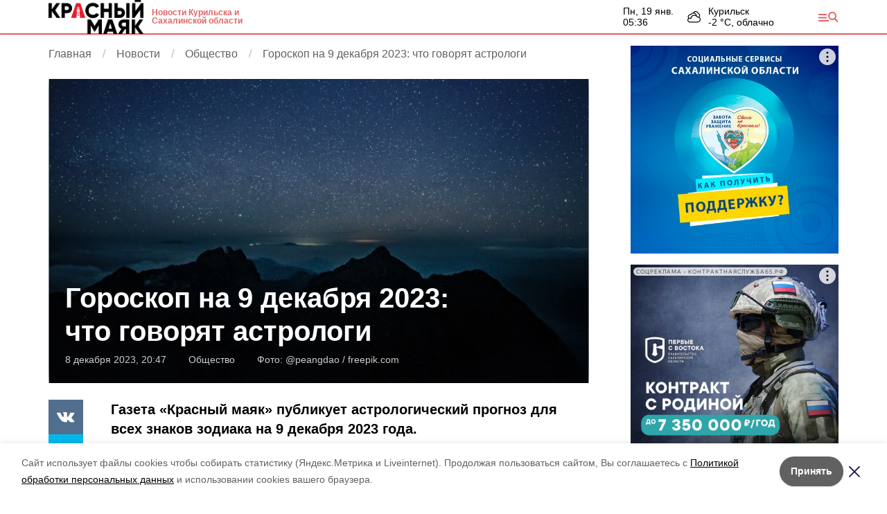

--- FILE ---
content_type: text/html; charset=utf-8
request_url: https://iturup.news/news/society/2023-12-08/goroskop-na-9-dekabrya-2023-chto-govoryat-astrologi-391177
body_size: 13519
content:
<!DOCTYPE html><html lang="ru" translate="no"><head><script>window.yaContextCb = window.yaContextCb || []</script><script src="https://yandex.ru/ads/system/context.js" async=""></script><meta charSet="utf-8"/><script>(window.smiq = window.smiq || []).push();</script><link rel="icon" href="https://iturup.news/attachments/58e59c59007ce109d05795ff0e700c84f37347ba/store/939be21e065ecada46ecc9fef42955193523a99668fc076e285bfbc8a274/%D0%9A%D1%80%D0%B0%D1%81%D0%BD%D1%8B%D0%B9_%D0%BC%D0%B0%D1%8F%D0%BA_favicon.ico" type="image/x-icon"/><style>:root {
            --active-color: #e06666;
            --active-color-red: 224;
            --active-color-green: 102;
            --active-color-blue: 102;
            --links-color: #42aaff}</style><meta name="viewport" content="width=1250"/><meta name="robots" content="max-image-preview:large"/><meta name="yandex-verification" content="47905b56942b8906"/><meta name="google-site-verification" content="fKZgiAN_Y8Ba2LTkxk5LF5eWUddrN8QAXSKnK4gO9rQ"/><meta property="og:url" content="https://iturup.news/news/society/2023-12-08/goroskop-na-9-dekabrya-2023-chto-govoryat-astrologi-391177"/><meta property="og:type" content="article"/><link rel="canonical" href="https://iturup.news/news/society/2023-12-08/goroskop-na-9-dekabrya-2023-chto-govoryat-astrologi-391177"/><meta name="keywords" content="Сахалин, Курилы, Сахалинская область, Курильск, новости, экономика, происшествия, политика"/><title>Гороскоп на 9 декабря 2023: что говорят астрологи</title><meta property="og:title" content="Гороскоп на 9 декабря 2023: что говорят астрологи"/><meta property="og:description" content="Читайте последние актуальные новости главных событий Сахалина на тему &quot;Гороскоп на 9 декабря 2023: что говорят астрологи&quot; в ленте новостей на сайте Красный маяк"/><meta name="description" content="Читайте последние актуальные новости главных событий Сахалина на тему &quot;Гороскоп на 9 декабря 2023: что говорят астрологи&quot; в ленте новостей на сайте Красный маяк"/><meta name="twitter:card" content="summary_large_image"/><meta name="twitter:image" content="https://iturup.news/attachments/8f4ac4f490011f6f23daecf4c26ffd40d8755b9f/store/crop/0/81/800/451/800/0/0/0/8eece22d1005c03d296da9d9f77347b0d9ce07800b28ea5dc4d9851549a1/8eece22d1005c03d296da9d9f77347b0d9ce07800b28ea5dc4d9851549a1.webp"/><meta property="vk:image" content="/attachments/8f4ac4f490011f6f23daecf4c26ffd40d8755b9f/store/crop/0/81/800/451/800/0/0/0/8eece22d1005c03d296da9d9f77347b0d9ce07800b28ea5dc4d9851549a1/8eece22d1005c03d296da9d9f77347b0d9ce07800b28ea5dc4d9851549a1.webp"/><meta property="twitter:image" content="/attachments/8f4ac4f490011f6f23daecf4c26ffd40d8755b9f/store/crop/0/81/800/451/800/0/0/0/8eece22d1005c03d296da9d9f77347b0d9ce07800b28ea5dc4d9851549a1/8eece22d1005c03d296da9d9f77347b0d9ce07800b28ea5dc4d9851549a1.webp"/><meta property="og:image" content="/attachments/8f4ac4f490011f6f23daecf4c26ffd40d8755b9f/store/crop/0/81/800/451/800/0/0/0/8eece22d1005c03d296da9d9f77347b0d9ce07800b28ea5dc4d9851549a1/8eece22d1005c03d296da9d9f77347b0d9ce07800b28ea5dc4d9851549a1.webp"/><link rel="amphtml" href="https://iturup.news/news/society/2023-12-08/goroskop-na-9-dekabrya-2023-chto-govoryat-astrologi-391177?amp=1"/><meta name="next-head-count" content="22"/><link rel="preload" href="/_next/static/css/fdcf92551914b106.css" as="style"/><link rel="stylesheet" href="/_next/static/css/fdcf92551914b106.css" data-n-g=""/><link rel="preload" href="/_next/static/css/7aa6eb3ca6722dcf.css" as="style"/><link rel="stylesheet" href="/_next/static/css/7aa6eb3ca6722dcf.css" data-n-p=""/><link rel="preload" href="/_next/static/css/93e38333efc902ab.css" as="style"/><link rel="stylesheet" href="/_next/static/css/93e38333efc902ab.css"/><noscript data-n-css=""></noscript><script defer="" nomodule="" src="/_next/static/chunks/polyfills-5cd94c89d3acac5f.js"></script><script defer="" src="/_next/static/chunks/2934.bf9431238f58c383.js"></script><script defer="" src="/_next/static/chunks/7879.c3345113bd674f84.js"></script><script defer="" src="/_next/static/chunks/1918.633a8afb016d533e.js"></script><script src="/_next/static/chunks/webpack-9b7bc689cbc7d875.js" defer=""></script><script src="/_next/static/chunks/framework-568b840ecff66744.js" defer=""></script><script src="/_next/static/chunks/main-b3fb2db701131c64.js" defer=""></script><script src="/_next/static/chunks/pages/_app-642cba16f9ccb19d.js" defer=""></script><script src="/_next/static/chunks/6494-ca74cae10c649906.js" defer=""></script><script src="/_next/static/chunks/1729-5f16a766ea19830a.js" defer=""></script><script src="/_next/static/chunks/8420-d4c752df935386d9.js" defer=""></script><script src="/_next/static/chunks/9108-4d75816dd5fd1450.js" defer=""></script><script src="/_next/static/chunks/pages/news/%5Brubric%5D/%5Bdate%5D/%5Bslug%5D-155651f6efe69ef3.js" defer=""></script><script src="/_next/static/TAJhVJAqopga-IinSOhDq/_buildManifest.js" defer=""></script><script src="/_next/static/TAJhVJAqopga-IinSOhDq/_ssgManifest.js" defer=""></script><script src="/_next/static/TAJhVJAqopga-IinSOhDq/_middlewareManifest.js" defer=""></script></head><body data-desktop="1"><div id="__next"><div class="Topline_topline__K_Puu"><div class="container Topline_toplineContainer__5knLr"><div class="flex items-center"><a class="Topline_logo__jPjtC" href="/"><img src="https://iturup.news/attachments/51cd1090e5078674ed6e977efb98005be5de5956/store/c7a734e76fad8e474ec05030c37bad594497abb7faf33cb276dd47b8033f/%D0%9A%D1%80%D0%B0%D1%81%D0%BD%D1%8B%D0%B8%CC%86_%D0%BC%D0%B0%D1%8F%D0%BA_logo1.png" alt="Красный маяк"/></a><a href="/"><div class="Topline_slogan__bnhhE">Новости Курильска и Сахалинской области</div></a></div><div class="flex items-center"><div class=""><div class="flex lg:mr-16 leading-tight text-sm"><div class="mr-5 "><div class="first-letter:capitalize">пн, 19 янв.</div><div class="font-medium">05:36</div></div><div class="WeatherWidget_icon__bSe7F" data-icon="clouds"><div>Курильск</div><div class="font-medium">-2<!-- --> °С, <!-- -->облачно</div></div></div></div><button type="button" class="Topline_menuTrigger__Pa86v"></button></div></div></div><div class="flex justify-center" data-slug="banner_1" data-provider="adfox"></div><div class="Layout_layout__sE9jW"><button class="fixed right-4 bottom-4 text-white bg-active font-medium text-lg py-2 px-4" style="z-index:2">Лента новостей</button><div id="matter-0"><section class="cols"><div><nav aria-label="breadcrumb"><ol class="Breadcrumbs_breadcrumbs__uFbGd" itemscope="" itemType="https://schema.org/BreadcrumbList"><li class="Breadcrumbs_breadcrumb__msZPM" itemProp="itemListElement" itemscope="" itemType="https://schema.org/ListItem"><a itemProp="item" href="/"><span itemProp="name">Главная</span></a><meta itemProp="position" content="1"/></li><li class="Breadcrumbs_breadcrumb__msZPM" itemProp="itemListElement" itemscope="" itemType="https://schema.org/ListItem"><a itemProp="item" href="/news"><span itemProp="name">Новости</span></a><meta itemProp="position" content="2"/></li><li class="Breadcrumbs_breadcrumb__msZPM" itemProp="itemListElement" itemscope="" itemType="https://schema.org/ListItem"><a itemProp="item" href="/news/society"><span itemProp="name">Общество</span></a><meta itemProp="position" content="3"/></li><li class="Breadcrumbs_breadcrumb__msZPM" itemProp="itemListElement" itemscope="" itemType="https://schema.org/ListItem"><span itemProp="name">Гороскоп на 9 декабря 2023: что говорят астрологи</span><meta itemProp="position" content="4"/></li></ol></nav><div class="TopImage_top__VrxMK"><div class="TopImage_imgContainer__Za_2P"><div><div style="filter:brightness(90%)" class="relative overflow-hidden h-0 pb-[56.25%] bg-gray-100"><img src="/attachments/8f4ac4f490011f6f23daecf4c26ffd40d8755b9f/store/crop/0/81/800/451/800/0/0/0/8eece22d1005c03d296da9d9f77347b0d9ce07800b28ea5dc4d9851549a1/8eece22d1005c03d296da9d9f77347b0d9ce07800b28ea5dc4d9851549a1.webp" alt="Гороскоп на 9 декабря 2023: что говорят астрологи" loading="eager" class="absolute left-0 top-0 w-full h-full object-cover" style="filter:blur(10px)"/><img src="/attachments/8f4ac4f490011f6f23daecf4c26ffd40d8755b9f/store/crop/0/81/800/451/800/0/0/0/8eece22d1005c03d296da9d9f77347b0d9ce07800b28ea5dc4d9851549a1/8eece22d1005c03d296da9d9f77347b0d9ce07800b28ea5dc4d9851549a1.webp" alt="Гороскоп на 9 декабря 2023: что говорят астрологи" loading="eager" class="absolute left-0 top-0 w-full h-full object-center object-contain"/></div></div><script type="application/ld+json">{"@context":"https://schema.org","@type":"ImageObject","contentUrl":"https://iturup.news/attachments/321bb855595873cf667b09658f8d88025506a3a0/store/crop/0/81/800/451/1600/0/0/0/8eece22d1005c03d296da9d9f77347b0d9ce07800b28ea5dc4d9851549a1/8eece22d1005c03d296da9d9f77347b0d9ce07800b28ea5dc4d9851549a1.webp","representativeOfPage":true,"caption":"Гороскоп на 9 декабря 2023: что говорят астрологи","creator":{"@type":"Organization","name":"Информационный портал Красный маяк"},"copyrightHolder":{"@type":"Organization","name":"Информационный портал Красный маяк"},"creditText":"Фото: Красный маяк","uploadDate":"2023-12-08","width":1600,"height":900}</script><div class="TopImage_text__3mlEz"><h1 class="TopImage_title__nR0wM">Гороскоп на 9 декабря 2023: что говорят астрологи</h1><div class="TopImage_meta__3pOZc"><span>8 декабря 2023, 20:47</span><span>Общество</span><div><span>Фото: <!-- --> <!-- -->@peangdao / <a href="http://freepik.com">freepik.com</a> </span></div></div></div></div></div><div class="cm-content-cols"><div class="SingleMatter_stickyBlock__pFHYm"><div class="SingleMatter_controlBlock__6X6_o"><div class="Share_share__PseDP"><div><button type="button" class="Share_item___A_F4  Share_vk__C9V3k"></button><button type="button" class="Share_item___A_F4  Share_tw__Xr_Ml"></button><button type="button" class="Share_item___A_F4  Share_ok__5gAEO"></button><button type="button" class="Share_item___A_F4  Share_wa__qv5a0"></button></div></div></div></div><div><h2 class="cm-subtitle">Газета «Красный маяк» публикует астрологический прогноз для всех знаков зодиака на 9 декабря 2023 года. </h2><div><div class="mb-6"><div></div></div><div class="mb-6"><div class="Common_common__MfItd"><p><strong>Овен</strong></p> <p>Сегодняшний день для Овнов будет весьма травмоопасным. Будьте осторожны, берегите здоровье. Есть большая вероятность падений, в результате которых можно получить серьезные ушибы, раны и переломы. Запланируйте в ближайшее время поход к стоматологу, это поможет избежать дальнейших серьезных проблем с зубами. Будьте внимательны и берегите себя.</p> <p><strong>Телец</strong></p> <p>Сегодняшний день располагает Тельцов к наведению порядка дома, на рабочем месте, в делах и даже в собственной голове. В вас просыпается педантичная личность, которая тщательно анализирует каждое свое действие. Звезды рекомендуют вам отправиться на романтическое свидание, посетить музей или театр. При желании можно заняться водными процедурами.</p> <p><strong>Близнецы</strong></p> <p>Сегодняшний день принесет Близнецам много приятных слов и комплиментов, а также встречи с хорошими людьми. Все совершенные покупки доставят вам радость, а дела на работе принесут желаемые результаты. Сегодня могут объявиться старые друзья, встреча с которыми вам доставит удовольствие, вы сможете поностальгировать и расслабиться.</p> <p><strong>Рак</strong></p> <p>Существует большая вероятность возникновения конфликтных ситуаций, которая завершится не так, как хотелось бы Ракам. Справиться с этим конфликтом вам помогут здоровая самоирония и чувство юмора. Вы можете получить сегодня интересное предложение от партнеров в профессиональной сфере, результат которого будет зависеть от вас и вашего умения принимать решения. Судьба благосклонна, не упустите свой шанс.</p> <p><strong>Лев</strong></p> <p>Сегодня у Львов не самый благоприятный день. Невозможно предсказать, к какому результату приведут все ваши действия и начинания. Не беритесь за новые задачи, уделите время себе. Ваше самочувствие сегодня оставляет желать лучшего, постарайтесь отдохнуть и избегать стрессовых ситуаций.</p> <p><strong>Дева</strong></p> <p>Благоприятный день у Дев для новых открытий и исследований. Ваши замыслы и идеи относительно нововведений в рабочий процесс обязательно будут приняты руководством. Постарайтесь приложить максимальное количество усилий, покажите все, на что вы способны, не скромничайте, окружающие оценят ваши навыки по достоинству.</p> <p><strong>Весы</strong></p> <p>Предстоит обычный день, который не принесет никаких интересных и важных событий. Все сегодняшние планы Весам лучше отложить, так как будут возникать препятствия. Не принимайте быстрых решений, продумывайте все до мелочей. И постарайтесь сегодня больше времени уделить любимому человеку.</p> <p><strong>Скорпион</strong></p> <p>Сегодня самый обычный день у Скорпионов. Все будет проходить спокойно, ровно так, как и должно быть. День не принесет никаких сюрпризов. Постарайтесь воздержаться от упрямства. При этом не путайте упорство и упрямство. Упорство поможет вам добиться желаемых результатов, а излишнее упрямство приведет к дополнительным хлопотам.</p> <p><strong>Стрелец</strong></p> <p>Вы испытываете непреодолимое желание поделиться своим видением мира с окружающими, ищете поддержку от родных и близких. Постарайтесь быть немного сдержаннее, завтра вы можете поменять свое мнение. Проведите день на свежем воздухе, с семьей, детьми. Полезным для Стрельцов будет поучаствовать в подвижных играх.</p> <p><strong>Козерог</strong></p> <p>У Козерогов это день, когда жизнь все расставит по своим местам. Если вы "шли по головам" для достижения собственной цели и удовлетворения амбиций, то бумеранг скоро к вам вернется. Не жалуйтесь на судьбу. Сегодня тот день, когда все получают то, что заслужили. Не совершайте в жизни таких ошибок, и судьба будет к вам благосклонна.</p> <p><strong>Водолей</strong></p> <p>Водолеи, посвятите день саморазвитию, улучшите ваше духовное и моральное состояние. Постарайтесь избегать излишней активности, она не принесет пользы. Поразмыслите о своей жизни, планах. Это весьма удачный день, чтобы постараться забыть старые обиды, оказать помощь окружающим. Лучшим вариантом будет посвятить этот день семье или друзьям.</p> <p><strong>Рыбы</strong></p> <p>Скорее всего, день принесет Рыбам невзгоды и разочарование. Вам не удастся доказать свою правоту, и вы с легкостью можете запутаться в суете бесполезных дел. Проявите инициативу, чтобы как можно скорее выбраться из этой ситуации. На пути к успеху вас ждут препятствия, но вы сможете их преодолеть, если возьмете себя в руки. Вечером на вас может напасть хандра, вы почувствуете усталость и нежелание что-либо делать.</p> <p><em>Источник: <a href="sovainfo.ru">sovainfo.ru</a></em></p></div></div><div class="mb-6"><div></div></div><div class="mb-6"><a class="TeaserMatter_teaser__SZpfR" href="https://krsevkur.ru/news/society/2023-12-08/narodnye-primety-na-9-dekabrya-2023-goda-chto-nelzya-delat-v-etot-den-391165"><div class="TeaserMatter_img__CSCEF" style="background-image:url(/attachments/3b364b08b69be63b8cbbeeec8a296396c9f4bd82/store/crop/0/81/800/451/800/0/0/0/b492144beb13236832a5ba2cc29e0aa62c366d7e78e54e3989dd31fc1024/b492144beb13236832a5ba2cc29e0aa62c366d7e78e54e3989dd31fc1024.webp)"></div><div class="TeaserMatter_text__FKrjC"><div class="TeaserMatter_blur__Wu5tY" style="background-image:url(/attachments/3b364b08b69be63b8cbbeeec8a296396c9f4bd82/store/crop/0/81/800/451/800/0/0/0/b492144beb13236832a5ba2cc29e0aa62c366d7e78e54e3989dd31fc1024/b492144beb13236832a5ba2cc29e0aa62c366d7e78e54e3989dd31fc1024.webp)"></div><div class="TeaserMatter_title__3PVrI">Народные приметы на 9 декабря 2023 года: что нельзя делать в этот день</div></div></a></div><div class="mb-6"><a class="TeaserMatter_teaser__SZpfR" href="https://krsevkur.ru/news/society/2023-12-05/goroskop-na-nedelyu-s-4-po-10-dekabrya-chto-zhdet-kazhdyy-znak-zodiaka-390331"><div class="TeaserMatter_img__CSCEF" style="background-image:url(/attachments/9050eba29db5c86562552f3a08ba16649a4e3454/store/crop/0/81/800/451/800/0/0/0/da45f63a5155c18404bb91076065492dee2c2c9d858caae73acf2e2f9e2f/da45f63a5155c18404bb91076065492dee2c2c9d858caae73acf2e2f9e2f.webp)"></div><div class="TeaserMatter_text__FKrjC"><div class="TeaserMatter_blur__Wu5tY" style="background-image:url(/attachments/9050eba29db5c86562552f3a08ba16649a4e3454/store/crop/0/81/800/451/800/0/0/0/da45f63a5155c18404bb91076065492dee2c2c9d858caae73acf2e2f9e2f/da45f63a5155c18404bb91076065492dee2c2c9d858caae73acf2e2f9e2f.webp)"></div><div class="TeaserMatter_title__3PVrI">Гороскоп на неделю с 4 по 10 декабря: что ждет каждый знак зодиака</div></div></a></div></div><div class="my-6 flex flex-col gap-6"><div class="flex gap-4 items-center justify-between"><div>Понравилась статья?</div><div class="flex items-center gap-1"><svg width="20" height="20" viewBox="0 0 24 24" fill="#f5bc12" stroke="#f5bc12" stroke-width="2" stroke-linecap="round" stroke-linejoin="round"><path d="M11.525 2.295a.53.53 0 0 1 .95 0l2.31 4.679a2.123 2.123 0 0 0 1.595 1.16l5.166.756a.53.53 0 0 1 .294.904l-3.736 3.638a2.123 2.123 0 0 0-.611 1.878l.882 5.14a.53.53 0 0 1-.771.56l-4.618-2.428a2.122 2.122 0 0 0-1.973 0L6.396 21.01a.53.53 0 0 1-.77-.56l.881-5.139a2.122 2.122 0 0 0-.611-1.879L2.16 9.795a.53.53 0 0 1 .294-.906l5.165-.755a2.122 2.122 0 0 0 1.597-1.16z"></path></svg><svg width="20" height="20" viewBox="0 0 24 24" fill="#f5bc12" stroke="#f5bc12" stroke-width="2" stroke-linecap="round" stroke-linejoin="round"><path d="M11.525 2.295a.53.53 0 0 1 .95 0l2.31 4.679a2.123 2.123 0 0 0 1.595 1.16l5.166.756a.53.53 0 0 1 .294.904l-3.736 3.638a2.123 2.123 0 0 0-.611 1.878l.882 5.14a.53.53 0 0 1-.771.56l-4.618-2.428a2.122 2.122 0 0 0-1.973 0L6.396 21.01a.53.53 0 0 1-.77-.56l.881-5.139a2.122 2.122 0 0 0-.611-1.879L2.16 9.795a.53.53 0 0 1 .294-.906l5.165-.755a2.122 2.122 0 0 0 1.597-1.16z"></path></svg><svg width="20" height="20" viewBox="0 0 24 24" fill="#f5bc12" stroke="#f5bc12" stroke-width="2" stroke-linecap="round" stroke-linejoin="round"><path d="M11.525 2.295a.53.53 0 0 1 .95 0l2.31 4.679a2.123 2.123 0 0 0 1.595 1.16l5.166.756a.53.53 0 0 1 .294.904l-3.736 3.638a2.123 2.123 0 0 0-.611 1.878l.882 5.14a.53.53 0 0 1-.771.56l-4.618-2.428a2.122 2.122 0 0 0-1.973 0L6.396 21.01a.53.53 0 0 1-.77-.56l.881-5.139a2.122 2.122 0 0 0-.611-1.879L2.16 9.795a.53.53 0 0 1 .294-.906l5.165-.755a2.122 2.122 0 0 0 1.597-1.16z"></path></svg><svg width="20" height="20" viewBox="0 0 24 24" fill="#f5bc12" stroke="#f5bc12" stroke-width="2" stroke-linecap="round" stroke-linejoin="round"><path d="M11.525 2.295a.53.53 0 0 1 .95 0l2.31 4.679a2.123 2.123 0 0 0 1.595 1.16l5.166.756a.53.53 0 0 1 .294.904l-3.736 3.638a2.123 2.123 0 0 0-.611 1.878l.882 5.14a.53.53 0 0 1-.771.56l-4.618-2.428a2.122 2.122 0 0 0-1.973 0L6.396 21.01a.53.53 0 0 1-.77-.56l.881-5.139a2.122 2.122 0 0 0-.611-1.879L2.16 9.795a.53.53 0 0 1 .294-.906l5.165-.755a2.122 2.122 0 0 0 1.597-1.16z"></path></svg><svg width="20" height="20" viewBox="0 0 24 24" fill="#f5bc12" stroke="#f5bc12" stroke-width="2" stroke-linecap="round" stroke-linejoin="round"><path d="M11.525 2.295a.53.53 0 0 1 .95 0l2.31 4.679a2.123 2.123 0 0 0 1.595 1.16l5.166.756a.53.53 0 0 1 .294.904l-3.736 3.638a2.123 2.123 0 0 0-.611 1.878l.882 5.14a.53.53 0 0 1-.771.56l-4.618-2.428a2.122 2.122 0 0 0-1.973 0L6.396 21.01a.53.53 0 0 1-.77-.56l.881-5.139a2.122 2.122 0 0 0-.611-1.879L2.16 9.795a.53.53 0 0 1 .294-.906l5.165-.755a2.122 2.122 0 0 0 1.597-1.16z"></path></svg><div class="text-sm text-gray-500 pl-2">по оценке <!-- -->4<!-- --> <!-- -->пользователей</div></div></div><div class="grid grid-cols-5 gap-4"><button type="button" class="rounded text-center border border-gray-300 p-1 transition-colors hover:bg-gray-100 disabled:pointer-events-none">5</button><button type="button" class="rounded text-center border border-gray-300 p-1 transition-colors hover:bg-gray-100 disabled:pointer-events-none">4</button><button type="button" class="rounded text-center border border-gray-300 p-1 transition-colors hover:bg-gray-100 disabled:pointer-events-none">3</button><button type="button" class="rounded text-center border border-gray-300 p-1 transition-colors hover:bg-gray-100 disabled:pointer-events-none">2</button><button type="button" class="rounded text-center border border-gray-300 p-1 transition-colors hover:bg-gray-100 disabled:pointer-events-none">1</button></div></div><div></div></div></div></div><div><div class="top-sticky"><div class="mb-4" data-slug="banner_2" data-provider="adfox"></div><div data-slug="banner_3" data-provider="adfox"></div></div></div></section><div class="smi24informer smi24auto" data-smi-blockid="19794"></div><div></div><div class="flex justify-center mb-4" data-slug="banner_4" data-provider="adfox"></div></div><div></div></div><footer class="page-footer Footer_footer__RSgPB"><div class="container relative"><div class="Footer_ageIcon__zAuoe"><span class="relative left-[-2px]">18</span></div><div class="Footer_contentContainer__TWhUo "><div class="Footer_cols__l40nu"><div><div class="mb-2">Мы в соцсетях</div><div class="Footer_socials__Qzqma"><a href="https://vk.com/public217341080" class="Footer_social__2YhpR Footer_vk__6rR6J"></a><a href="https://t.me/gazeta_km" class="Footer_social__2YhpR Footer_telegram__tUYi0"></a></div></div></div><div class="Footer_text__5oNo0"><table style="border-collapse:collapse;width:100%;height:258px" border="1">
<tbody>
<tr>
<td style="width:49.97%;height:257.5px">
<p><strong>© 2010—2025 • Сетевое издание ITURUP.NEWS («Красный маяк»)</strong></p>
<p><span>Сетевое издание (ITURUP.NEWS) зарегистрировано в Федеральной службе по надзору в сфере связи, информационных технологий и массовых коммуникаций (Роскомнадзор).</span></p>
<p><strong>Свидетельство о регистрации: </strong>Эл № ФС77-86480 от 29 декабря 2023</p>
<p>Возрастное ограничение 18+</p>
<p><strong>Главный редактор: </strong>Алексей Анатольевич Сакунов</p>
<p><sub><a href="https://iturup.news/pages/ob-ispolzovanii-personalnykh-dannykh" target="_blank" rel="noopener">Политика обработки персональных данных</a></sub></p>
<p></p>
</td>
<td style="width:25.0449%;height:257.5px">
<p><strong>Учредитель: </strong>Муниципальное предприятие «Издательство газеты «Красный маяк» Курильского муниципального округа Сахалинской области</p>
<p><strong>Телефоны</strong></p>
<p><a href="tel:+84245442335" target="_blank" rel="noopener">8 (42454) 42-335</a> </p>
<p><a href="tel:+84245442554">(424544) 42-554</a> </p>
<p><strong>Эл. почта</strong></p>
<p><a href="mailto:gazeta.mayak-iturup@mail.ru">gazeta.mayak-iturup@mail.ru</a></p>
</td>
<td style="width:25.0449%">
<p style="text-align:justify"><a href="https://iturup.news/news/society" target="_blank" rel="noopener">Общество</a></p>
<p style="text-align:justify"><a href="https://iturup.news/news/tourism" target="_blank" rel="noopener">Туризм</a></p>
<p style="text-align:justify"><a href="https://iturup.news/rubric/Health" target="_blank" rel="noopener">Здоровье</a></p>
<p style="text-align:justify"><a href="https://iturup.news/rubric/Politics" target="_blank" rel="noopener">Политика</a></p>
<p style="text-align:justify"><a href="https://iturup.news/rubric/sport" target="_blank" rel="noopener">Спорт</a></p>
<p style="text-align:justify"><a href="https://info-box24.ru">Развлечения</a></p>
<p style="text-align:justify"><a href="https://iturup.news/pages/about" target="_blank" rel="noopener">Об издании</a></p>
</td>
</tr>
</tbody>
</table></div></div></div></footer></div><script id="__NEXT_DATA__" type="application/json">{"props":{"pageProps":{"initialMatters":[{"id":391177,"title":"Гороскоп на 9 декабря 2023: что говорят астрологи","lead":"Газета «Красный маяк» публикует астрологический прогноз для всех знаков зодиака на 9 декабря 2023 года. ","is_promo":false,"show_authors":false,"published_at":"2023-12-08T20:47:00.000+11:00","noindex_text":null,"platform_id":4,"lightning":false,"registration_area":"bashkortostan","is_partners_matter":false,"is_exclusive":false,"has_video":false,"has_audio":false,"has_gallery":false,"images_count":1,"erid":null,"kind":"news_item","kind_path":"/news","image":{"author":null,"source":"@peangdao / freepik.com","description":null,"width":800,"height":451,"url":"/attachments/8f4ac4f490011f6f23daecf4c26ffd40d8755b9f/store/crop/0/81/800/451/800/0/0/0/8eece22d1005c03d296da9d9f77347b0d9ce07800b28ea5dc4d9851549a1/8eece22d1005c03d296da9d9f77347b0d9ce07800b28ea5dc4d9851549a1.webp","image_90":"/attachments/a3222d3f2fa339a8cb443e4117cfc949db7c8eae/store/crop/0/81/800/451/90/0/0/0/8eece22d1005c03d296da9d9f77347b0d9ce07800b28ea5dc4d9851549a1/8eece22d1005c03d296da9d9f77347b0d9ce07800b28ea5dc4d9851549a1.webp","image_250":"/attachments/1a2b92fca46766f16b2a59a112d5837ccfc27866/store/crop/0/81/800/451/250/0/0/0/8eece22d1005c03d296da9d9f77347b0d9ce07800b28ea5dc4d9851549a1/8eece22d1005c03d296da9d9f77347b0d9ce07800b28ea5dc4d9851549a1.webp","image_800":"/attachments/8f4ac4f490011f6f23daecf4c26ffd40d8755b9f/store/crop/0/81/800/451/800/0/0/0/8eece22d1005c03d296da9d9f77347b0d9ce07800b28ea5dc4d9851549a1/8eece22d1005c03d296da9d9f77347b0d9ce07800b28ea5dc4d9851549a1.webp","image_1600":"/attachments/321bb855595873cf667b09658f8d88025506a3a0/store/crop/0/81/800/451/1600/0/0/0/8eece22d1005c03d296da9d9f77347b0d9ce07800b28ea5dc4d9851549a1/8eece22d1005c03d296da9d9f77347b0d9ce07800b28ea5dc4d9851549a1.webp","apply_blackout":0},"path":"/news/society/2023-12-08/goroskop-na-9-dekabrya-2023-chto-govoryat-astrologi-391177","rubric_title":"Общество","rubric_path":"/news/society","type":"Новость","authors":[],"platform_title":"Красный маяк","platform_host":"https://iturup.news","meta_information_attributes":{"id":405278,"title":null,"description":null,"keywords":null},"votes_count":4,"rating":4.7,"opengraph_image":"/attachments/d8c847951ca574beba0a29c577ad63c1ad6c6208/store/8eece22d1005c03d296da9d9f77347b0d9ce07800b28ea5dc4d9851549a1/night-galaxy-landscape.png","content_blocks":[{"position":0,"kind":"html","code":"\u003c!-- Yandex.RTB --\u003e\n\u003cscript\u003ewindow.yaContextCb=window.yaContextCb||[]\u003c/script\u003e\n\u003cscript src=\"https://yandex.ru/ads/system/context.js\" async\u003e\u003c/script\u003e\n\u003c!-- Yandex.RTB R-A-2443456-2 --\u003e\n\u003cdiv id=\"yandex_rtb_R-A-2443456-2\"\u003e\u003c/div\u003e\n\u003cscript\u003ewindow.yaContextCb.push(()=\u003e{\n Ya.Context.AdvManager.render({\n  \"blockId\": \"R-A-2443456-2\",\n  \"renderTo\": \"yandex_rtb_R-A-2443456-2\"\n })\n})\n\u003c/script\u003e"},{"position":1,"kind":"common","text":"\u003cp\u003e\u003cstrong\u003eОвен\u003c/strong\u003e\u003c/p\u003e \u003cp\u003eСегодняшний день для Овнов будет весьма травмоопасным. Будьте осторожны, берегите здоровье. Есть большая вероятность падений, в результате которых можно получить серьезные ушибы, раны и переломы. Запланируйте в ближайшее время поход к стоматологу, это поможет избежать дальнейших серьезных проблем с зубами. Будьте внимательны и берегите себя.\u003c/p\u003e \u003cp\u003e\u003cstrong\u003eТелец\u003c/strong\u003e\u003c/p\u003e \u003cp\u003eСегодняшний день располагает Тельцов к наведению порядка дома, на рабочем месте, в делах и даже в собственной голове. В вас просыпается педантичная личность, которая тщательно анализирует каждое свое действие. Звезды рекомендуют вам отправиться на романтическое свидание, посетить музей или театр. При желании можно заняться водными процедурами.\u003c/p\u003e \u003cp\u003e\u003cstrong\u003eБлизнецы\u003c/strong\u003e\u003c/p\u003e \u003cp\u003eСегодняшний день принесет Близнецам много приятных слов и комплиментов, а также встречи с хорошими людьми. Все совершенные покупки доставят вам радость, а дела на работе принесут желаемые результаты. Сегодня могут объявиться старые друзья, встреча с которыми вам доставит удовольствие, вы сможете поностальгировать и расслабиться.\u003c/p\u003e \u003cp\u003e\u003cstrong\u003eРак\u003c/strong\u003e\u003c/p\u003e \u003cp\u003eСуществует большая вероятность возникновения конфликтных ситуаций, которая завершится не так, как хотелось бы Ракам. Справиться с этим конфликтом вам помогут здоровая самоирония и чувство юмора. Вы можете получить сегодня интересное предложение от партнеров в профессиональной сфере, результат которого будет зависеть от вас и вашего умения принимать решения. Судьба благосклонна, не упустите свой шанс.\u003c/p\u003e \u003cp\u003e\u003cstrong\u003eЛев\u003c/strong\u003e\u003c/p\u003e \u003cp\u003eСегодня у Львов не самый благоприятный день. Невозможно предсказать, к какому результату приведут все ваши действия и начинания. Не беритесь за новые задачи, уделите время себе. Ваше самочувствие сегодня оставляет желать лучшего, постарайтесь отдохнуть и избегать стрессовых ситуаций.\u003c/p\u003e \u003cp\u003e\u003cstrong\u003eДева\u003c/strong\u003e\u003c/p\u003e \u003cp\u003eБлагоприятный день у Дев для новых открытий и исследований. Ваши замыслы и идеи относительно нововведений в рабочий процесс обязательно будут приняты руководством. Постарайтесь приложить максимальное количество усилий, покажите все, на что вы способны, не скромничайте, окружающие оценят ваши навыки по достоинству.\u003c/p\u003e \u003cp\u003e\u003cstrong\u003eВесы\u003c/strong\u003e\u003c/p\u003e \u003cp\u003eПредстоит обычный день, который не принесет никаких интересных и важных событий. Все сегодняшние планы Весам лучше отложить, так как будут возникать препятствия. Не принимайте быстрых решений, продумывайте все до мелочей. И постарайтесь сегодня больше времени уделить любимому человеку.\u003c/p\u003e \u003cp\u003e\u003cstrong\u003eСкорпион\u003c/strong\u003e\u003c/p\u003e \u003cp\u003eСегодня самый обычный день у Скорпионов. Все будет проходить спокойно, ровно так, как и должно быть. День не принесет никаких сюрпризов. Постарайтесь воздержаться от упрямства. При этом не путайте упорство и упрямство. Упорство поможет вам добиться желаемых результатов, а излишнее упрямство приведет к дополнительным хлопотам.\u003c/p\u003e \u003cp\u003e\u003cstrong\u003eСтрелец\u003c/strong\u003e\u003c/p\u003e \u003cp\u003eВы испытываете непреодолимое желание поделиться своим видением мира с окружающими, ищете поддержку от родных и близких. Постарайтесь быть немного сдержаннее, завтра вы можете поменять свое мнение. Проведите день на свежем воздухе, с семьей, детьми. Полезным для Стрельцов будет поучаствовать в подвижных играх.\u003c/p\u003e \u003cp\u003e\u003cstrong\u003eКозерог\u003c/strong\u003e\u003c/p\u003e \u003cp\u003eУ Козерогов это день, когда жизнь все расставит по своим местам. Если вы \"шли по головам\" для достижения собственной цели и удовлетворения амбиций, то бумеранг скоро к вам вернется. Не жалуйтесь на судьбу. Сегодня тот день, когда все получают то, что заслужили. Не совершайте в жизни таких ошибок, и судьба будет к вам благосклонна.\u003c/p\u003e \u003cp\u003e\u003cstrong\u003eВодолей\u003c/strong\u003e\u003c/p\u003e \u003cp\u003eВодолеи, посвятите день саморазвитию, улучшите ваше духовное и моральное состояние. Постарайтесь избегать излишней активности, она не принесет пользы. Поразмыслите о своей жизни, планах. Это весьма удачный день, чтобы постараться забыть старые обиды, оказать помощь окружающим. Лучшим вариантом будет посвятить этот день семье или друзьям.\u003c/p\u003e \u003cp\u003e\u003cstrong\u003eРыбы\u003c/strong\u003e\u003c/p\u003e \u003cp\u003eСкорее всего, день принесет Рыбам невзгоды и разочарование. Вам не удастся доказать свою правоту, и вы с легкостью можете запутаться в суете бесполезных дел. Проявите инициативу, чтобы как можно скорее выбраться из этой ситуации. На пути к успеху вас ждут препятствия, но вы сможете их преодолеть, если возьмете себя в руки. Вечером на вас может напасть хандра, вы почувствуете усталость и нежелание что-либо делать.\u003c/p\u003e \u003cp\u003e\u003cem\u003eИсточник: \u003ca href=\"sovainfo.ru\"\u003esovainfo.ru\u003c/a\u003e\u003c/em\u003e\u003c/p\u003e"},{"position":2,"kind":"html","code":"\u003c!-- Yandex.RTB --\u003e\n\u003cscript\u003ewindow.yaContextCb=window.yaContextCb||[]\u003c/script\u003e\n\u003cscript src=\"https://yandex.ru/ads/system/context.js\" async\u003e\u003c/script\u003e\n\u003c!-- Yandex.RTB R-A-4108134-3 --\u003e\n\u003cdiv id=\"yandex_rtb_R-A-4108134-3\"\u003e\u003c/div\u003e\n\u003cscript\u003e\nwindow.yaContextCb.push(()=\u003e{\n Ya.Context.AdvManager.render({\n  \"blockId\": \"R-A-4108134-3\",\n  \"renderTo\": \"yandex_rtb_R-A-4108134-3\",\n  \"type\": \"feed\"\n })\n})\n\u003c/script\u003e\n\u003c!-- Yandex.RTB --\u003e\n\u003cscript\u003ewindow.yaContextCb=window.yaContextCb||[]\u003c/script\u003e\n\u003cscript src=\"https://yandex.ru/ads/system/context.js\" async\u003e\u003c/script\u003e\n\u003c!-- Yandex.RTB R-A-4108134-2 --\u003e\n\u003cscript\u003e\nwindow.yaContextCb.push(()=\u003e{\n Ya.Context.AdvManager.render({\n  \"blockId\": \"R-A-4108134-2\",\n  \"type\": \"fullscreen\",\n  \"platform\": \"touch\"\n })\n})\n\u003c/script\u003e"},{"position":3,"kind":"teaser_matter","matter_title":"Народные приметы на 9 декабря 2023 года: что нельзя делать в этот день","path":"https://krsevkur.ru/news/society/2023-12-08/narodnye-primety-na-9-dekabrya-2023-goda-chto-nelzya-delat-v-etot-den-391165","published_at":"2023-12-08T19:10:00+11:00","image":{"author":null,"source":"pxhere.com","description":null,"width":800,"height":451,"url":"/attachments/3b364b08b69be63b8cbbeeec8a296396c9f4bd82/store/crop/0/81/800/451/800/0/0/0/b492144beb13236832a5ba2cc29e0aa62c366d7e78e54e3989dd31fc1024/b492144beb13236832a5ba2cc29e0aa62c366d7e78e54e3989dd31fc1024.webp","image_90":"/attachments/6182127b4eedc899e0c1aa8f608c00daf7d35a96/store/crop/0/81/800/451/90/0/0/0/b492144beb13236832a5ba2cc29e0aa62c366d7e78e54e3989dd31fc1024/b492144beb13236832a5ba2cc29e0aa62c366d7e78e54e3989dd31fc1024.webp","image_250":"/attachments/ff72f128b87e8216c9ff1b5d7a058bf80a37a206/store/crop/0/81/800/451/250/0/0/0/b492144beb13236832a5ba2cc29e0aa62c366d7e78e54e3989dd31fc1024/b492144beb13236832a5ba2cc29e0aa62c366d7e78e54e3989dd31fc1024.webp","image_800":"/attachments/3b364b08b69be63b8cbbeeec8a296396c9f4bd82/store/crop/0/81/800/451/800/0/0/0/b492144beb13236832a5ba2cc29e0aa62c366d7e78e54e3989dd31fc1024/b492144beb13236832a5ba2cc29e0aa62c366d7e78e54e3989dd31fc1024.webp","image_1600":"/attachments/2f7e6a39b4a5ae185c209e18620607ad02f0c233/store/crop/0/81/800/451/1600/0/0/0/b492144beb13236832a5ba2cc29e0aa62c366d7e78e54e3989dd31fc1024/b492144beb13236832a5ba2cc29e0aa62c366d7e78e54e3989dd31fc1024.webp","apply_blackout":0},"rubric_title":"Общество","rubric_slug":"society"},{"position":4,"kind":"teaser_matter","matter_title":"Гороскоп на неделю с 4 по 10 декабря: что ждет каждый знак зодиака","path":"https://krsevkur.ru/news/society/2023-12-05/goroskop-na-nedelyu-s-4-po-10-dekabrya-chto-zhdet-kazhdyy-znak-zodiaka-390331","published_at":"2023-12-05T10:45:00+11:00","image":{"author":null,"source":"pxhere.com","description":null,"width":800,"height":451,"url":"/attachments/9050eba29db5c86562552f3a08ba16649a4e3454/store/crop/0/81/800/451/800/0/0/0/da45f63a5155c18404bb91076065492dee2c2c9d858caae73acf2e2f9e2f/da45f63a5155c18404bb91076065492dee2c2c9d858caae73acf2e2f9e2f.webp","image_90":"/attachments/cc7a87fc57e1c2ec97fdd4abc086ddd458f32440/store/crop/0/81/800/451/90/0/0/0/da45f63a5155c18404bb91076065492dee2c2c9d858caae73acf2e2f9e2f/da45f63a5155c18404bb91076065492dee2c2c9d858caae73acf2e2f9e2f.webp","image_250":"/attachments/771e8bda6a58b7b299d4750e20cbed63c48f3a02/store/crop/0/81/800/451/250/0/0/0/da45f63a5155c18404bb91076065492dee2c2c9d858caae73acf2e2f9e2f/da45f63a5155c18404bb91076065492dee2c2c9d858caae73acf2e2f9e2f.webp","image_800":"/attachments/9050eba29db5c86562552f3a08ba16649a4e3454/store/crop/0/81/800/451/800/0/0/0/da45f63a5155c18404bb91076065492dee2c2c9d858caae73acf2e2f9e2f/da45f63a5155c18404bb91076065492dee2c2c9d858caae73acf2e2f9e2f.webp","image_1600":"/attachments/54d80c83f2bc29ec3c4d5c7a289498e5085f373c/store/crop/0/81/800/451/1600/0/0/0/da45f63a5155c18404bb91076065492dee2c2c9d858caae73acf2e2f9e2f/da45f63a5155c18404bb91076065492dee2c2c9d858caae73acf2e2f9e2f.webp","apply_blackout":0},"rubric_title":"Общество","rubric_slug":"society"}],"poll":null,"official_comment":null,"tags":[],"schema_org":[{"@context":"https://schema.org","@type":"Organization","url":"https://iturup.news","logo":"/attachments/51cd1090e5078674ed6e977efb98005be5de5956/store/c7a734e76fad8e474ec05030c37bad594497abb7faf33cb276dd47b8033f/%D0%9A%D1%80%D0%B0%D1%81%D0%BD%D1%8B%D0%B8%CC%86_%D0%BC%D0%B0%D1%8F%D0%BA_logo1.png"},{"@context":"https://schema.org","@type":"BreadcrumbList","itemListElement":[{"@type":"ListItem","position":1,"name":"Новость","item":{"name":"Новость","@id":"https://iturup.news/news"}},{"@type":"ListItem","position":2,"name":"Общество","item":{"name":"Общество","@id":"https://iturup.news/news/society"}}]},{"@context":"http://schema.org","@type":"NewsArticle","mainEntityOfPage":{"@type":"WebPage","@id":"https://iturup.news/news/society/2023-12-08/goroskop-na-9-dekabrya-2023-chto-govoryat-astrologi-391177"},"headline":"Гороскоп на 9 декабря 2023: что говорят астрологи","genre":"Общество","url":"https://iturup.news/news/society/2023-12-08/goroskop-na-9-dekabrya-2023-chto-govoryat-astrologi-391177","description":"Газета «Красный маяк» публикует астрологический прогноз для всех знаков зодиака на 9 декабря 2023 года. ","text":" Овен Сегодняшний день для Овнов будет весьма травмоопасным. Будьте осторожны, берегите здоровье. Есть большая вероятность падений, в результате которых можно получить серьезные ушибы, раны и переломы. Запланируйте в ближайшее время поход к стоматологу, это поможет избежать дальнейших серьезных проблем с зубами. Будьте внимательны и берегите себя. Телец Сегодняшний день располагает Тельцов к наведению порядка дома, на рабочем месте, в делах и даже в собственной голове. В вас просыпается педантичная личность, которая тщательно анализирует каждое свое действие. Звезды рекомендуют вам отправиться на романтическое свидание, посетить музей или театр. При желании можно заняться водными процедурами. Близнецы Сегодняшний день принесет Близнецам много приятных слов и комплиментов, а также встречи с хорошими людьми. Все совершенные покупки доставят вам радость, а дела на работе принесут желаемые результаты. Сегодня могут объявиться старые друзья, встреча с которыми вам доставит удовольствие, вы сможете поностальгировать и расслабиться. Рак Существует большая вероятность возникновения конфликтных ситуаций, которая завершится не так, как хотелось бы Ракам. Справиться с этим конфликтом вам помогут здоровая самоирония и чувство юмора. Вы можете получить сегодня интересное предложение от партнеров в профессиональной сфере, результат которого будет зависеть от вас и вашего умения принимать решения. Судьба благосклонна, не упустите свой шанс. Лев Сегодня у Львов не самый благоприятный день. Невозможно предсказать, к какому результату приведут все ваши действия и начинания. Не беритесь за новые задачи, уделите время себе. Ваше самочувствие сегодня оставляет желать лучшего, постарайтесь отдохнуть и избегать стрессовых ситуаций. Дева Благоприятный день у Дев для новых открытий и исследований. Ваши замыслы и идеи относительно нововведений в рабочий процесс обязательно будут приняты руководством. Постарайтесь приложить максимальное количество усилий, покажите все, на что вы способны, не скромничайте, окружающие оценят ваши навыки по достоинству. Весы Предстоит обычный день, который не принесет никаких интересных и важных событий. Все сегодняшние планы Весам лучше отложить, так как будут возникать препятствия. Не принимайте быстрых решений, продумывайте все до мелочей. И постарайтесь сегодня больше времени уделить любимому человеку. Скорпион Сегодня самый обычный день у Скорпионов. Все будет проходить спокойно, ровно так, как и должно быть. День не принесет никаких сюрпризов. Постарайтесь воздержаться от упрямства. При этом не путайте упорство и упрямство. Упорство поможет вам добиться желаемых результатов, а излишнее упрямство приведет к дополнительным хлопотам. Стрелец Вы испытываете непреодолимое желание поделиться своим видением мира с окружающими, ищете поддержку от родных и близких. Постарайтесь быть немного сдержаннее, завтра вы можете поменять свое мнение. Проведите день на свежем воздухе, с семьей, детьми. Полезным для Стрельцов будет поучаствовать в подвижных играх. Козерог У Козерогов это день, когда жизнь все расставит по своим местам. Если вы \"шли по головам\" для достижения собственной цели и удовлетворения амбиций, то бумеранг скоро к вам вернется. Не жалуйтесь на судьбу. Сегодня тот день, когда все получают то, что заслужили. Не совершайте в жизни таких ошибок, и судьба будет к вам благосклонна. Водолей Водолеи, посвятите день саморазвитию, улучшите ваше духовное и моральное состояние. Постарайтесь избегать излишней активности, она не принесет пользы. Поразмыслите о своей жизни, планах. Это весьма удачный день, чтобы постараться забыть старые обиды, оказать помощь окружающим. Лучшим вариантом будет посвятить этот день семье или друзьям. Рыбы Скорее всего, день принесет Рыбам невзгоды и разочарование. Вам не удастся доказать свою правоту, и вы с легкостью можете запутаться в суете бесполезных дел. Проявите инициативу, чтобы как можно скорее выбраться из этой ситуации. На пути к успеху вас ждут препятствия, но вы сможете их преодолеть, если возьмете себя в руки. Вечером на вас может напасть хандра, вы почувствуете усталость и нежелание что-либо делать. Источник: sovainfo.ru","author":{"@type":"Organization","name":"Красный маяк"},"about":[],"image":["/attachments/cef075d0e31c5f66bc7aa6bae62e6e81b422dae4/store/crop/0/81/800/451/0/0/0/0/8eece22d1005c03d296da9d9f77347b0d9ce07800b28ea5dc4d9851549a1/8eece22d1005c03d296da9d9f77347b0d9ce07800b28ea5dc4d9851549a1.webp"],"datePublished":"2023-12-08T20:47:00.000+11:00","dateModified":"2023-12-08T20:47:02.619+11:00","publisher":{"@type":"Organization","name":"Красный маяк","logo":{"@type":"ImageObject","url":"/attachments/51cd1090e5078674ed6e977efb98005be5de5956/store/c7a734e76fad8e474ec05030c37bad594497abb7faf33cb276dd47b8033f/%D0%9A%D1%80%D0%B0%D1%81%D0%BD%D1%8B%D0%B8%CC%86_%D0%BC%D0%B0%D1%8F%D0%BA_logo1.png"}}}],"story":null,"title_above_image":false,"counters":{"google_analytics_id":"UA-213639300-3","google_tag_id":null,"yandex_metrika_id":"86611187","liveinternet_counter_id":"riasakh"}}]},"platform":{"meta_information_attributes":{"id":315092,"title":"Новости Курильска и Сахалинской области - главные новости на сегодня Красный маяк","description":"Новости Курильска и Сахалинской области - главные и актуальные новости на  iturup.news","keywords":"Сахалин, Курилы, Сахалинская область, Курильск, новости, экономика, происшествия, политика"},"id":4,"title":"Красный маяк","domain":"iturup.news","hostname":"https://iturup.news","color":"#e06666","links_color":"#42aaff","exclusive_color":null,"language":"rus","template":"sakhalin_local","weather_data":{"desc":"Clouds","temp":-1.72,"date":"2026-01-18T17:01:22+00:00"},"vrf_counter_id":"null","vrf_teaser_id":"null","tv_popular_shows_enabled":"false","seo_title_mask":"\u003cquery\u003e","seo_description_mask":"Читайте последние актуальные новости главных событий Сахалина на тему \"\u003cquery\u003e\" в ленте новостей на сайте \u003csite_name\u003e","footer_text":"\u003cp\u003eСвидетельство о регистрации СМИ ПИ № ТУ 65 - 076 от 04.10.2010\u003c/p\u003e\u003cp\u003eУчредитель Собрание муниципального образования \"Курильский городской округ\", Администрация муниципального образования \"Курильский городской округ\"\u003c/p\u003e","footer_column_first":"\u003ctable style=\"border-collapse: collapse; width: 100%; height: 258px;\" border=\"1\"\u003e\n\u003ctbody\u003e\n\u003ctr\u003e\n\u003ctd style=\"width: 49.97%; height: 257.5px;\"\u003e\n\u003cp\u003e\u003cstrong\u003e\u0026copy; 2010\u0026mdash;2025 \u0026bull; Сетевое издание ITURUP.NEWS (\u0026laquo;Красный маяк\u0026raquo;)\u003c/strong\u003e\u003c/p\u003e\n\u003cp\u003e\u003cspan\u003eСетевое издание (ITURUP.NEWS) зарегистрировано в Федеральной службе по надзору в сфере связи, информационных технологий и массовых коммуникаций (Роскомнадзор).\u003c/span\u003e\u003c/p\u003e\n\u003cp\u003e\u003cstrong\u003eСвидетельство о регистрации: \u003c/strong\u003eЭл № ФС77-86480 от 29 декабря 2023\u003c/p\u003e\n\u003cp\u003eВозрастное ограничение 18+\u003c/p\u003e\n\u003cp\u003e\u003cstrong\u003eГлавный редактор:\u0026nbsp;\u003c/strong\u003eАлексей Анатольевич Сакунов\u003c/p\u003e\n\u003cp\u003e\u003csub\u003e\u003ca href=\"https://iturup.news/pages/ob-ispolzovanii-personalnykh-dannykh\" target=\"_blank\" rel=\"noopener\"\u003eПолитика обработки персональных данных\u003c/a\u003e\u003c/sub\u003e\u003c/p\u003e\n\u003cp\u003e\u003c/p\u003e\n\u003c/td\u003e\n\u003ctd style=\"width: 25.0449%; height: 257.5px;\"\u003e\n\u003cp\u003e\u003cstrong\u003eУчредитель: \u003c/strong\u003eМуниципальное предприятие \u0026laquo;Издательство газеты \u0026laquo;Красный маяк\u0026raquo; Курильского муниципального округа Сахалинской области\u003c/p\u003e\n\u003cp\u003e\u003cstrong\u003eТелефоны\u003c/strong\u003e\u003c/p\u003e\n\u003cp\u003e\u003ca href=\"tel:+84245442335\" target=\"_blank\" rel=\"noopener\"\u003e8 (42454) 42-335\u003c/a\u003e\u0026nbsp;\u003c/p\u003e\n\u003cp\u003e\u003ca href=\"tel:+84245442554\"\u003e(424544) 42-554\u003c/a\u003e\u0026nbsp;\u003c/p\u003e\n\u003cp\u003e\u003cstrong\u003eЭл. почта\u003c/strong\u003e\u003c/p\u003e\n\u003cp\u003e\u003ca href=\"mailto:gazeta.mayak-iturup@mail.ru\"\u003egazeta.mayak-iturup@mail.ru\u003c/a\u003e\u003c/p\u003e\n\u003c/td\u003e\n\u003ctd style=\"width: 25.0449%;\"\u003e\n\u003cp style=\"text-align: justify;\"\u003e\u003ca href=\"https://iturup.news/news/society\" target=\"_blank\" rel=\"noopener\"\u003eОбщество\u003c/a\u003e\u003c/p\u003e\n\u003cp style=\"text-align: justify;\"\u003e\u003ca href=\"https://iturup.news/news/tourism\" target=\"_blank\" rel=\"noopener\"\u003eТуризм\u003c/a\u003e\u003c/p\u003e\n\u003cp style=\"text-align: justify;\"\u003e\u003ca href=\"https://iturup.news/rubric/Health\" target=\"_blank\" rel=\"noopener\"\u003eЗдоровье\u003c/a\u003e\u003c/p\u003e\n\u003cp style=\"text-align: justify;\"\u003e\u003ca href=\"https://iturup.news/rubric/Politics\" target=\"_blank\" rel=\"noopener\"\u003eПолитика\u003c/a\u003e\u003c/p\u003e\n\u003cp style=\"text-align: justify;\"\u003e\u003ca href=\"https://iturup.news/rubric/sport\" target=\"_blank\" rel=\"noopener\"\u003eСпорт\u003c/a\u003e\u003c/p\u003e\n\u003cp style=\"text-align: justify;\"\u003e\u003ca href=\"https://info-box24.ru\"\u003eРазвлечения\u003c/a\u003e\u003c/p\u003e\n\u003cp style=\"text-align: justify;\"\u003e\u003ca href=\"https://iturup.news/pages/about\" target=\"_blank\" rel=\"noopener\"\u003eОб издании\u003c/a\u003e\u003c/p\u003e\n\u003c/td\u003e\n\u003c/tr\u003e\n\u003c/tbody\u003e\n\u003c/table\u003e","footer_column_second":"","footer_column_third":"","city":"Курильск","h1_title_on_main_page":"Новости Курильска и Сахалинской области","age_limit":"18","logo_text":"Новости Курильска и Сахалинской области","yandex_metrika_id":"86611187","yandex_metrika_id_2":"","google_analytics_id":"UA-213639300-3","google_tag_id":null,"liveinternet_counter_id":"riasakh","rating_mail_counter_id":"","zen_verification":null,"yandex_verification":"47905b56942b8906","google_verification":"fKZgiAN_Y8Ba2LTkxk5LF5eWUddrN8QAXSKnK4gO9rQ","social_vk":"https://vk.com/public217341080","social_ok":"","social_fb":"","social_ig":"","social_twitter":"","social_youtube":"","social_rutube":"","social_telegram":"https://t.me/gazeta_km","social_zen":"","social_rss":"","social_viber":"","social_whatsapp":"","social_max":null,"link_yandex_news":"","link_google_news":null,"tv_social_vk":"null","tv_social_ok":"null","tv_social_fb":"null","tv_social_ig":"null","tv_social_twitter":"null","tv_social_youtube":"null","tv_social_rutube":"null","tv_social_telegram":"null","tv_social_zen":"null","tv_social_rss":"null","tv_social_viber":"null","tv_social_whatsapp":"null","tv_link_yandex_news":"null","tv_link_google_news":"null","last_news_devices":null,"see_also_devices":null,"best_news_devices":null,"edition_choice_devices":null,"widget_vk_users":"null","widget_vk_feed":"null","widget_ok_users":"null","widget_ok_feed":"null","widget_tg":null,"widget_twitter":"","widget_ig":"","widget_fb":"","logo_desktop_url":"https://iturup.news/attachments/51cd1090e5078674ed6e977efb98005be5de5956/store/c7a734e76fad8e474ec05030c37bad594497abb7faf33cb276dd47b8033f/%D0%9A%D1%80%D0%B0%D1%81%D0%BD%D1%8B%D0%B8%CC%86_%D0%BC%D0%B0%D1%8F%D0%BA_logo1.png","logo_mobile_url":"https://iturup.news/attachments/916ff6aefea800641b3c9090ade0594650accee9/store/767adf70824d0d61dd94c342f1dbb81d8de7dde68c7659042415abb4de07/%D0%9A%D1%80%D0%B0%D1%81%D0%BD%D1%8B%D0%B8%CC%86_%D0%BC%D0%B0%D1%8F%D0%BA_logo1.png","logo_tv_url":null,"logo_footer_url":null,"favicon_url":"https://iturup.news/attachments/58e59c59007ce109d05795ff0e700c84f37347ba/store/939be21e065ecada46ecc9fef42955193523a99668fc076e285bfbc8a274/%D0%9A%D1%80%D0%B0%D1%81%D0%BD%D1%8B%D0%B9_%D0%BC%D0%B0%D1%8F%D0%BA_favicon.ico","watermark_url":null,"logo_white_url":null,"social_widgets":{"widget_vk_users":"null","widget_vk_feed":"null","widget_ok_users":"null","widget_ok_feed":"null","widget_tg":null,"widget_twitter":"","widget_ig":"","widget_fb":""},"analytics":{"yandex_metrika_id":"86611187","yandex_metrika_id_2":"","google_analytics_id":"UA-213639300-3","google_tag_id":null,"liveinternet_counter_id":"riasakh","rating_mail_counter_id":"","zen_verification":null,"yandex_verification":"47905b56942b8906","google_verification":"fKZgiAN_Y8Ba2LTkxk5LF5eWUddrN8QAXSKnK4gO9rQ"},"timezone":"Asia/Magadan","announcement":{"title":null,"description":null,"url":null,"is_active":false,"image":null},"banners":[{"code":"{\"ownerId\":395744,\"containerId\":\"adfox_16396560759839980\",\"params\":{\"pp\":\"bvrc\",\"ps\":\"fjou\",\"p2\":\"hlgz\"}}","slug":"banner_1","description":"№1. 1170x180","visibility":"desktop","provider":"adfox"},{"code":"{\"ownerId\":395744,\"containerId\":\"adfox_163965607774648834\",\"params\":{\"pp\":\"bvrd\",\"ps\":\"fjou\",\"p2\":\"hlha\"}}","slug":"banner_2","description":"№2. 300x600-1","visibility":"desktop","provider":"adfox"},{"code":"{\"ownerId\":395744,\"containerId\":\"adfox_163965607938459274\",\"params\":{\"pp\":\"bvre\",\"ps\":\"fjou\",\"p2\":\"hlha\"}}","slug":"banner_3","description":"№3. 300x600-2","visibility":"desktop","provider":"adfox"},{"code":"{\"ownerId\":395744,\"containerId\":\"adfox_163965608113662381\",\"params\":{\"pp\":\"bvrf\",\"ps\":\"fjou\",\"p2\":\"hlhb\"}}","slug":"banner_4","description":"№4. 640x360-1","visibility":"desktop","provider":"adfox"},{"code":"{\"ownerId\":395744,\"containerId\":\"adfox_1639656081982791\",\"params\":{\"pp\":\"bvrg\",\"ps\":\"fjou\",\"p2\":\"hlhb\"}}","slug":"banner_5","description":"№5. 640x360-1","visibility":"desktop","provider":"adfox"},{"code":"{\"ownerId\":395744,\"containerId\":\"adfox_163965608306253541\",\"params\":{\"pp\":\"bvrh\",\"ps\":\"fjou\",\"p2\":\"hlhc\"}}","slug":"banner_6","description":"№6. 728x90-1","visibility":"desktop","provider":"adfox"},{"code":"{\"ownerId\":395744,\"containerId\":\"adfox_16396560855781206\",\"params\":{\"pp\":\"bvri\",\"ps\":\"fjou\",\"p2\":\"hlhc\"}}","slug":"banner_7","description":"№7. 728x90-2","visibility":"desktop","provider":"adfox"},{"code":"{\"ownerId\":395744,\"containerId\":\"adfox_163965608732956705\",\"params\":{\"pp\":\"bvrj\",\"ps\":\"fjou\",\"p2\":\"hlhd\"}}","slug":"m_banner_1","description":"№1. Мобайл 320x100","visibility":"mobile","provider":"adfox"},{"code":"{\"ownerId\":395744,\"containerId\":\"adfox_163965608811339973\",\"params\":{\"pp\":\"bvrk\",\"ps\":\"fjou\",\"p2\":\"hlhe\"}}","slug":"m_banner_2","description":"№2. Мобайл 300x250","visibility":"mobile","provider":"adfox"},{"code":"{\"ownerId\":395744,\"containerId\":\"adfox_163965608908417206\",\"params\":{\"pp\":\"bvrl\",\"ps\":\"fjou\",\"p2\":\"hlhf\"}}","slug":"m_banner_3","description":"№3. Мобайл 240x400","visibility":"mobile","provider":"adfox"},{"code":"{\"ownerId\":395744,\"containerId\":\"adfox_1639656090412346\",\"params\":{\"pp\":\"bvrm\",\"ps\":\"fjou\",\"p2\":\"hlhg\"}}","slug":"m_banner_4","description":"№4. Мобайл 300x300","visibility":"mobile","provider":"adfox"}],"teaser_blocks":[],"global_teaser_blocks":[],"menu_items":[],"rubrics":[{"meta_information_attributes":{"id":335235,"title":null,"description":null,"keywords":null},"title":"Политика","slug":"Politics"},{"meta_information_attributes":{"id":327235,"title":null,"description":null,"keywords":null},"title":"Туризм","slug":"tourism"},{"meta_information_attributes":{"id":438179,"title":null,"description":null,"keywords":null},"title":"НПА","slug":"npakrma"},{"meta_information_attributes":{"id":327232,"title":null,"description":null,"keywords":null},"title":"Общество","slug":"society"},{"meta_information_attributes":{"id":328758,"title":null,"description":null,"keywords":null},"title":"Спорт","slug":"sport"},{"meta_information_attributes":{"id":329515,"title":null,"description":null,"keywords":null},"title":"Здоровье","slug":"Health"}],"matter_kinds":[{"id":"news_item","title":"Новость"},{"id":"article","title":"Статья"},{"id":"opinion","title":"Мнение"},{"id":"press_conference","title":"Пресс-конференция"},{"id":"card","title":"Карточки"},{"id":"tilda","title":"Тильда"},{"id":"gallery","title":"Фотогалерея"},{"id":"video","title":"Видео"},{"id":"podcast","title":"Подкаст"},{"id":"infographic","title":"Инфографика"},{"id":"survey","title":"Опрос"},{"id":"test","title":"Тест"},{"id":"personal_test","title":"Персональный тест"},{"id":"persona","title":"Персона"},{"id":"contest","title":"Конкурс"},{"id":"broadcast","title":"Онлайн-трансляция"}],"menu_sections":[{"title":"Топлайн меню","position":0,"section_type":"topline","menu_items":[]},{"title":"Топлайн меню","position":0,"section_type":"topline","menu_items":[]},{"title":"Новости","position":0,"section_type":"main","menu_items":[{"title":"Общество","url":"/news/society","position":0,"menu":"top","item_type":"common"},{"title":"Туризм","url":"/news/tourism","position":1,"menu":"top","item_type":"common"},{"title":"Здоровье","url":"https://iturup.news/rubric/Health","position":2,"menu":"top","item_type":"common"},{"title":"Политика","url":"https://iturup.news/rubric/Politics","position":3,"menu":"top","item_type":"common"},{"title":"Спорт","url":"https://iturup.news/rubric/sport","position":4,"menu":"top","item_type":"common"}]},{"title":"Контакты","position":1,"section_type":"main","menu_items":[{"title":"Об издании","url":"/pages/about","position":0,"menu":"top","item_type":"common"}]}],"news_feed_promo_blocks":{"promo":[{"position":0},{"position":1},{"position":2},{"position":3},{"position":4},{"position":5}],"popular":[]},"news_feeds":[{"id":26,"title":"Все новости","color":"black","filters":{"platform_ids":[4],"matter_types":[],"rubrics":[],"stories":[]}}],"tv_channel":null,"finance_quotes":[{"name":"BRO","value":"62.611","change":"0.62","updated_at":"2026-01-09T19:00:28.246+11:00"},{"name":"WTI","value":"58.281","change":"0.52","updated_at":"2026-01-09T19:00:28.247+11:00"},{"name":"USD","value":"77.8332","change":"0.0","updated_at":"2026-01-18T19:00:49.389+11:00"},{"name":"EUR","value":"90.5366","change":"0.0","updated_at":"2026-01-18T19:00:49.391+11:00"}],"promo_blocks":{"top_this_week":[],"top_this_month":[]}},"device":{"isMobile":false,"isDesktop":true},"__N_SSP":true},"page":"/news/[rubric]/[date]/[slug]","query":{"rubric":"society","date":"2023-12-08","slug":"goroskop-na-9-dekabrya-2023-chto-govoryat-astrologi-391177"},"buildId":"TAJhVJAqopga-IinSOhDq","isFallback":false,"dynamicIds":[62934,47879,81918],"gssp":true,"appGip":true,"scriptLoader":[]}</script></body></html>

--- FILE ---
content_type: image/svg+xml
request_url: https://iturup.news/_next/static/media/menu-trigger.895f4e47.svg
body_size: 463
content:
<svg width="29" height="16" viewBox="0 0 29 16" fill="none" xmlns="http://www.w3.org/2000/svg">
<path fill-rule="evenodd" clip-rule="evenodd" d="M0 4C0 3.5286 0 3.29289 0.146447 3.14645C0.292893 3 0.528595 3 1 3H11C11.4714 3 11.7071 3 11.8536 3.14645C12 3.29289 12 3.5286 12 4C12 4.4714 12 4.70711 11.8536 4.85355C11.7071 5 11.4714 5 11 5H1C0.528596 5 0.292893 5 0.146447 4.85355C0 4.70711 0 4.4714 0 4ZM0 8.5C0 8.0286 0 7.79289 0.146447 7.64645C0.292893 7.5 0.528595 7.5 1 7.5H11C11.4714 7.5 11.7071 7.5 11.8536 7.64645C12 7.79289 12 8.0286 12 8.5C12 8.9714 12 9.20711 11.8536 9.35355C11.7071 9.5 11.4714 9.5 11 9.5H1C0.528596 9.5 0.292893 9.5 0.146447 9.35355C0 9.20711 0 8.9714 0 8.5ZM15 13C15 12.5286 15 12.2929 14.8536 12.1464C14.7071 12 14.4714 12 14 12H1C0.528596 12 0.292893 12 0.146447 12.1464C0 12.2929 0 12.5286 0 13C0 13.4714 0 13.7071 0.146447 13.8536C0.292893 14 0.528595 14 1 14H14C14.4714 14 14.7071 14 14.8536 13.8536C15 13.7071 15 13.4714 15 13Z" fill="#50A947"/>
<circle cx="20" cy="6" r="5" stroke="#50A947" stroke-width="2"/>
<path fill-rule="evenodd" clip-rule="evenodd" d="M27.9988 14.4999C27.657 14.8246 27.4861 14.9869 27.2791 14.9816C27.072 14.9763 26.9097 14.8054 26.585 14.4637L22.5238 10.1887L23.9737 8.81115L28.035 13.0862C28.3597 13.4279 28.522 13.5988 28.5167 13.8058C28.5114 14.0129 28.3405 14.1752 27.9988 14.4999Z" fill="#50A947"/>
</svg>
